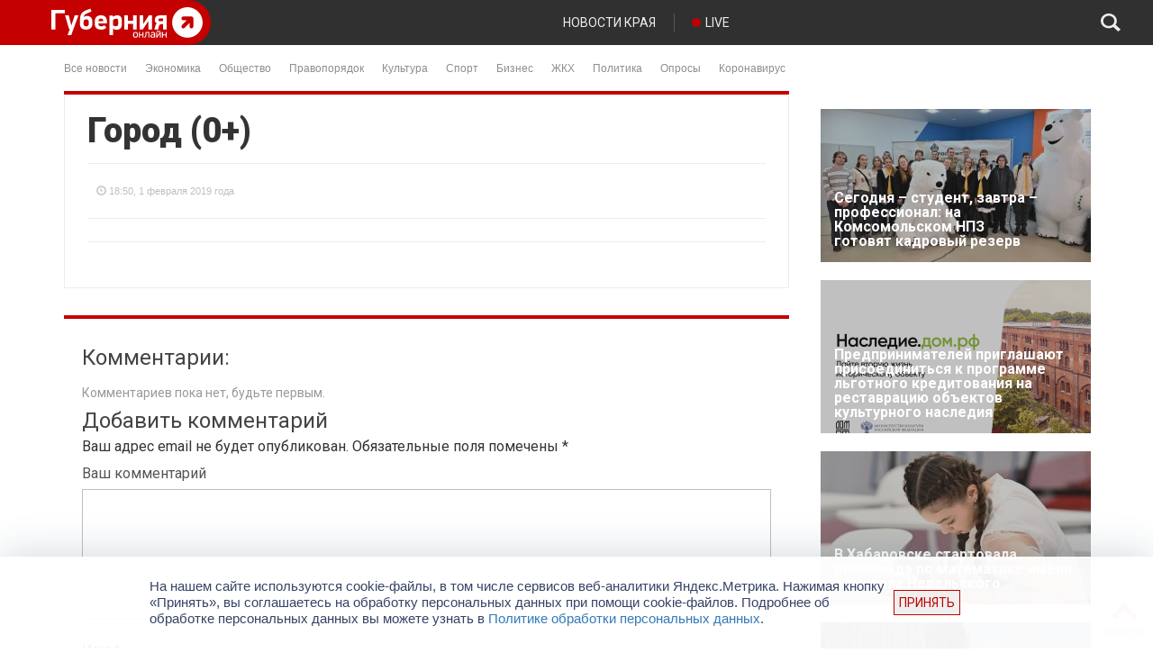

--- FILE ---
content_type: text/html; charset=utf-8
request_url: https://www.google.com/recaptcha/api2/anchor?ar=1&k=6LdmeNggAAAAAEchEYVSNqqKFxb_rA7I37u3sIIw&co=aHR0cHM6Ly9ndWJlcm5pYS5jb206NDQz&hl=en&v=N67nZn4AqZkNcbeMu4prBgzg&size=normal&anchor-ms=20000&execute-ms=30000&cb=eqmc2nafbesu
body_size: 49363
content:
<!DOCTYPE HTML><html dir="ltr" lang="en"><head><meta http-equiv="Content-Type" content="text/html; charset=UTF-8">
<meta http-equiv="X-UA-Compatible" content="IE=edge">
<title>reCAPTCHA</title>
<style type="text/css">
/* cyrillic-ext */
@font-face {
  font-family: 'Roboto';
  font-style: normal;
  font-weight: 400;
  font-stretch: 100%;
  src: url(//fonts.gstatic.com/s/roboto/v48/KFO7CnqEu92Fr1ME7kSn66aGLdTylUAMa3GUBHMdazTgWw.woff2) format('woff2');
  unicode-range: U+0460-052F, U+1C80-1C8A, U+20B4, U+2DE0-2DFF, U+A640-A69F, U+FE2E-FE2F;
}
/* cyrillic */
@font-face {
  font-family: 'Roboto';
  font-style: normal;
  font-weight: 400;
  font-stretch: 100%;
  src: url(//fonts.gstatic.com/s/roboto/v48/KFO7CnqEu92Fr1ME7kSn66aGLdTylUAMa3iUBHMdazTgWw.woff2) format('woff2');
  unicode-range: U+0301, U+0400-045F, U+0490-0491, U+04B0-04B1, U+2116;
}
/* greek-ext */
@font-face {
  font-family: 'Roboto';
  font-style: normal;
  font-weight: 400;
  font-stretch: 100%;
  src: url(//fonts.gstatic.com/s/roboto/v48/KFO7CnqEu92Fr1ME7kSn66aGLdTylUAMa3CUBHMdazTgWw.woff2) format('woff2');
  unicode-range: U+1F00-1FFF;
}
/* greek */
@font-face {
  font-family: 'Roboto';
  font-style: normal;
  font-weight: 400;
  font-stretch: 100%;
  src: url(//fonts.gstatic.com/s/roboto/v48/KFO7CnqEu92Fr1ME7kSn66aGLdTylUAMa3-UBHMdazTgWw.woff2) format('woff2');
  unicode-range: U+0370-0377, U+037A-037F, U+0384-038A, U+038C, U+038E-03A1, U+03A3-03FF;
}
/* math */
@font-face {
  font-family: 'Roboto';
  font-style: normal;
  font-weight: 400;
  font-stretch: 100%;
  src: url(//fonts.gstatic.com/s/roboto/v48/KFO7CnqEu92Fr1ME7kSn66aGLdTylUAMawCUBHMdazTgWw.woff2) format('woff2');
  unicode-range: U+0302-0303, U+0305, U+0307-0308, U+0310, U+0312, U+0315, U+031A, U+0326-0327, U+032C, U+032F-0330, U+0332-0333, U+0338, U+033A, U+0346, U+034D, U+0391-03A1, U+03A3-03A9, U+03B1-03C9, U+03D1, U+03D5-03D6, U+03F0-03F1, U+03F4-03F5, U+2016-2017, U+2034-2038, U+203C, U+2040, U+2043, U+2047, U+2050, U+2057, U+205F, U+2070-2071, U+2074-208E, U+2090-209C, U+20D0-20DC, U+20E1, U+20E5-20EF, U+2100-2112, U+2114-2115, U+2117-2121, U+2123-214F, U+2190, U+2192, U+2194-21AE, U+21B0-21E5, U+21F1-21F2, U+21F4-2211, U+2213-2214, U+2216-22FF, U+2308-230B, U+2310, U+2319, U+231C-2321, U+2336-237A, U+237C, U+2395, U+239B-23B7, U+23D0, U+23DC-23E1, U+2474-2475, U+25AF, U+25B3, U+25B7, U+25BD, U+25C1, U+25CA, U+25CC, U+25FB, U+266D-266F, U+27C0-27FF, U+2900-2AFF, U+2B0E-2B11, U+2B30-2B4C, U+2BFE, U+3030, U+FF5B, U+FF5D, U+1D400-1D7FF, U+1EE00-1EEFF;
}
/* symbols */
@font-face {
  font-family: 'Roboto';
  font-style: normal;
  font-weight: 400;
  font-stretch: 100%;
  src: url(//fonts.gstatic.com/s/roboto/v48/KFO7CnqEu92Fr1ME7kSn66aGLdTylUAMaxKUBHMdazTgWw.woff2) format('woff2');
  unicode-range: U+0001-000C, U+000E-001F, U+007F-009F, U+20DD-20E0, U+20E2-20E4, U+2150-218F, U+2190, U+2192, U+2194-2199, U+21AF, U+21E6-21F0, U+21F3, U+2218-2219, U+2299, U+22C4-22C6, U+2300-243F, U+2440-244A, U+2460-24FF, U+25A0-27BF, U+2800-28FF, U+2921-2922, U+2981, U+29BF, U+29EB, U+2B00-2BFF, U+4DC0-4DFF, U+FFF9-FFFB, U+10140-1018E, U+10190-1019C, U+101A0, U+101D0-101FD, U+102E0-102FB, U+10E60-10E7E, U+1D2C0-1D2D3, U+1D2E0-1D37F, U+1F000-1F0FF, U+1F100-1F1AD, U+1F1E6-1F1FF, U+1F30D-1F30F, U+1F315, U+1F31C, U+1F31E, U+1F320-1F32C, U+1F336, U+1F378, U+1F37D, U+1F382, U+1F393-1F39F, U+1F3A7-1F3A8, U+1F3AC-1F3AF, U+1F3C2, U+1F3C4-1F3C6, U+1F3CA-1F3CE, U+1F3D4-1F3E0, U+1F3ED, U+1F3F1-1F3F3, U+1F3F5-1F3F7, U+1F408, U+1F415, U+1F41F, U+1F426, U+1F43F, U+1F441-1F442, U+1F444, U+1F446-1F449, U+1F44C-1F44E, U+1F453, U+1F46A, U+1F47D, U+1F4A3, U+1F4B0, U+1F4B3, U+1F4B9, U+1F4BB, U+1F4BF, U+1F4C8-1F4CB, U+1F4D6, U+1F4DA, U+1F4DF, U+1F4E3-1F4E6, U+1F4EA-1F4ED, U+1F4F7, U+1F4F9-1F4FB, U+1F4FD-1F4FE, U+1F503, U+1F507-1F50B, U+1F50D, U+1F512-1F513, U+1F53E-1F54A, U+1F54F-1F5FA, U+1F610, U+1F650-1F67F, U+1F687, U+1F68D, U+1F691, U+1F694, U+1F698, U+1F6AD, U+1F6B2, U+1F6B9-1F6BA, U+1F6BC, U+1F6C6-1F6CF, U+1F6D3-1F6D7, U+1F6E0-1F6EA, U+1F6F0-1F6F3, U+1F6F7-1F6FC, U+1F700-1F7FF, U+1F800-1F80B, U+1F810-1F847, U+1F850-1F859, U+1F860-1F887, U+1F890-1F8AD, U+1F8B0-1F8BB, U+1F8C0-1F8C1, U+1F900-1F90B, U+1F93B, U+1F946, U+1F984, U+1F996, U+1F9E9, U+1FA00-1FA6F, U+1FA70-1FA7C, U+1FA80-1FA89, U+1FA8F-1FAC6, U+1FACE-1FADC, U+1FADF-1FAE9, U+1FAF0-1FAF8, U+1FB00-1FBFF;
}
/* vietnamese */
@font-face {
  font-family: 'Roboto';
  font-style: normal;
  font-weight: 400;
  font-stretch: 100%;
  src: url(//fonts.gstatic.com/s/roboto/v48/KFO7CnqEu92Fr1ME7kSn66aGLdTylUAMa3OUBHMdazTgWw.woff2) format('woff2');
  unicode-range: U+0102-0103, U+0110-0111, U+0128-0129, U+0168-0169, U+01A0-01A1, U+01AF-01B0, U+0300-0301, U+0303-0304, U+0308-0309, U+0323, U+0329, U+1EA0-1EF9, U+20AB;
}
/* latin-ext */
@font-face {
  font-family: 'Roboto';
  font-style: normal;
  font-weight: 400;
  font-stretch: 100%;
  src: url(//fonts.gstatic.com/s/roboto/v48/KFO7CnqEu92Fr1ME7kSn66aGLdTylUAMa3KUBHMdazTgWw.woff2) format('woff2');
  unicode-range: U+0100-02BA, U+02BD-02C5, U+02C7-02CC, U+02CE-02D7, U+02DD-02FF, U+0304, U+0308, U+0329, U+1D00-1DBF, U+1E00-1E9F, U+1EF2-1EFF, U+2020, U+20A0-20AB, U+20AD-20C0, U+2113, U+2C60-2C7F, U+A720-A7FF;
}
/* latin */
@font-face {
  font-family: 'Roboto';
  font-style: normal;
  font-weight: 400;
  font-stretch: 100%;
  src: url(//fonts.gstatic.com/s/roboto/v48/KFO7CnqEu92Fr1ME7kSn66aGLdTylUAMa3yUBHMdazQ.woff2) format('woff2');
  unicode-range: U+0000-00FF, U+0131, U+0152-0153, U+02BB-02BC, U+02C6, U+02DA, U+02DC, U+0304, U+0308, U+0329, U+2000-206F, U+20AC, U+2122, U+2191, U+2193, U+2212, U+2215, U+FEFF, U+FFFD;
}
/* cyrillic-ext */
@font-face {
  font-family: 'Roboto';
  font-style: normal;
  font-weight: 500;
  font-stretch: 100%;
  src: url(//fonts.gstatic.com/s/roboto/v48/KFO7CnqEu92Fr1ME7kSn66aGLdTylUAMa3GUBHMdazTgWw.woff2) format('woff2');
  unicode-range: U+0460-052F, U+1C80-1C8A, U+20B4, U+2DE0-2DFF, U+A640-A69F, U+FE2E-FE2F;
}
/* cyrillic */
@font-face {
  font-family: 'Roboto';
  font-style: normal;
  font-weight: 500;
  font-stretch: 100%;
  src: url(//fonts.gstatic.com/s/roboto/v48/KFO7CnqEu92Fr1ME7kSn66aGLdTylUAMa3iUBHMdazTgWw.woff2) format('woff2');
  unicode-range: U+0301, U+0400-045F, U+0490-0491, U+04B0-04B1, U+2116;
}
/* greek-ext */
@font-face {
  font-family: 'Roboto';
  font-style: normal;
  font-weight: 500;
  font-stretch: 100%;
  src: url(//fonts.gstatic.com/s/roboto/v48/KFO7CnqEu92Fr1ME7kSn66aGLdTylUAMa3CUBHMdazTgWw.woff2) format('woff2');
  unicode-range: U+1F00-1FFF;
}
/* greek */
@font-face {
  font-family: 'Roboto';
  font-style: normal;
  font-weight: 500;
  font-stretch: 100%;
  src: url(//fonts.gstatic.com/s/roboto/v48/KFO7CnqEu92Fr1ME7kSn66aGLdTylUAMa3-UBHMdazTgWw.woff2) format('woff2');
  unicode-range: U+0370-0377, U+037A-037F, U+0384-038A, U+038C, U+038E-03A1, U+03A3-03FF;
}
/* math */
@font-face {
  font-family: 'Roboto';
  font-style: normal;
  font-weight: 500;
  font-stretch: 100%;
  src: url(//fonts.gstatic.com/s/roboto/v48/KFO7CnqEu92Fr1ME7kSn66aGLdTylUAMawCUBHMdazTgWw.woff2) format('woff2');
  unicode-range: U+0302-0303, U+0305, U+0307-0308, U+0310, U+0312, U+0315, U+031A, U+0326-0327, U+032C, U+032F-0330, U+0332-0333, U+0338, U+033A, U+0346, U+034D, U+0391-03A1, U+03A3-03A9, U+03B1-03C9, U+03D1, U+03D5-03D6, U+03F0-03F1, U+03F4-03F5, U+2016-2017, U+2034-2038, U+203C, U+2040, U+2043, U+2047, U+2050, U+2057, U+205F, U+2070-2071, U+2074-208E, U+2090-209C, U+20D0-20DC, U+20E1, U+20E5-20EF, U+2100-2112, U+2114-2115, U+2117-2121, U+2123-214F, U+2190, U+2192, U+2194-21AE, U+21B0-21E5, U+21F1-21F2, U+21F4-2211, U+2213-2214, U+2216-22FF, U+2308-230B, U+2310, U+2319, U+231C-2321, U+2336-237A, U+237C, U+2395, U+239B-23B7, U+23D0, U+23DC-23E1, U+2474-2475, U+25AF, U+25B3, U+25B7, U+25BD, U+25C1, U+25CA, U+25CC, U+25FB, U+266D-266F, U+27C0-27FF, U+2900-2AFF, U+2B0E-2B11, U+2B30-2B4C, U+2BFE, U+3030, U+FF5B, U+FF5D, U+1D400-1D7FF, U+1EE00-1EEFF;
}
/* symbols */
@font-face {
  font-family: 'Roboto';
  font-style: normal;
  font-weight: 500;
  font-stretch: 100%;
  src: url(//fonts.gstatic.com/s/roboto/v48/KFO7CnqEu92Fr1ME7kSn66aGLdTylUAMaxKUBHMdazTgWw.woff2) format('woff2');
  unicode-range: U+0001-000C, U+000E-001F, U+007F-009F, U+20DD-20E0, U+20E2-20E4, U+2150-218F, U+2190, U+2192, U+2194-2199, U+21AF, U+21E6-21F0, U+21F3, U+2218-2219, U+2299, U+22C4-22C6, U+2300-243F, U+2440-244A, U+2460-24FF, U+25A0-27BF, U+2800-28FF, U+2921-2922, U+2981, U+29BF, U+29EB, U+2B00-2BFF, U+4DC0-4DFF, U+FFF9-FFFB, U+10140-1018E, U+10190-1019C, U+101A0, U+101D0-101FD, U+102E0-102FB, U+10E60-10E7E, U+1D2C0-1D2D3, U+1D2E0-1D37F, U+1F000-1F0FF, U+1F100-1F1AD, U+1F1E6-1F1FF, U+1F30D-1F30F, U+1F315, U+1F31C, U+1F31E, U+1F320-1F32C, U+1F336, U+1F378, U+1F37D, U+1F382, U+1F393-1F39F, U+1F3A7-1F3A8, U+1F3AC-1F3AF, U+1F3C2, U+1F3C4-1F3C6, U+1F3CA-1F3CE, U+1F3D4-1F3E0, U+1F3ED, U+1F3F1-1F3F3, U+1F3F5-1F3F7, U+1F408, U+1F415, U+1F41F, U+1F426, U+1F43F, U+1F441-1F442, U+1F444, U+1F446-1F449, U+1F44C-1F44E, U+1F453, U+1F46A, U+1F47D, U+1F4A3, U+1F4B0, U+1F4B3, U+1F4B9, U+1F4BB, U+1F4BF, U+1F4C8-1F4CB, U+1F4D6, U+1F4DA, U+1F4DF, U+1F4E3-1F4E6, U+1F4EA-1F4ED, U+1F4F7, U+1F4F9-1F4FB, U+1F4FD-1F4FE, U+1F503, U+1F507-1F50B, U+1F50D, U+1F512-1F513, U+1F53E-1F54A, U+1F54F-1F5FA, U+1F610, U+1F650-1F67F, U+1F687, U+1F68D, U+1F691, U+1F694, U+1F698, U+1F6AD, U+1F6B2, U+1F6B9-1F6BA, U+1F6BC, U+1F6C6-1F6CF, U+1F6D3-1F6D7, U+1F6E0-1F6EA, U+1F6F0-1F6F3, U+1F6F7-1F6FC, U+1F700-1F7FF, U+1F800-1F80B, U+1F810-1F847, U+1F850-1F859, U+1F860-1F887, U+1F890-1F8AD, U+1F8B0-1F8BB, U+1F8C0-1F8C1, U+1F900-1F90B, U+1F93B, U+1F946, U+1F984, U+1F996, U+1F9E9, U+1FA00-1FA6F, U+1FA70-1FA7C, U+1FA80-1FA89, U+1FA8F-1FAC6, U+1FACE-1FADC, U+1FADF-1FAE9, U+1FAF0-1FAF8, U+1FB00-1FBFF;
}
/* vietnamese */
@font-face {
  font-family: 'Roboto';
  font-style: normal;
  font-weight: 500;
  font-stretch: 100%;
  src: url(//fonts.gstatic.com/s/roboto/v48/KFO7CnqEu92Fr1ME7kSn66aGLdTylUAMa3OUBHMdazTgWw.woff2) format('woff2');
  unicode-range: U+0102-0103, U+0110-0111, U+0128-0129, U+0168-0169, U+01A0-01A1, U+01AF-01B0, U+0300-0301, U+0303-0304, U+0308-0309, U+0323, U+0329, U+1EA0-1EF9, U+20AB;
}
/* latin-ext */
@font-face {
  font-family: 'Roboto';
  font-style: normal;
  font-weight: 500;
  font-stretch: 100%;
  src: url(//fonts.gstatic.com/s/roboto/v48/KFO7CnqEu92Fr1ME7kSn66aGLdTylUAMa3KUBHMdazTgWw.woff2) format('woff2');
  unicode-range: U+0100-02BA, U+02BD-02C5, U+02C7-02CC, U+02CE-02D7, U+02DD-02FF, U+0304, U+0308, U+0329, U+1D00-1DBF, U+1E00-1E9F, U+1EF2-1EFF, U+2020, U+20A0-20AB, U+20AD-20C0, U+2113, U+2C60-2C7F, U+A720-A7FF;
}
/* latin */
@font-face {
  font-family: 'Roboto';
  font-style: normal;
  font-weight: 500;
  font-stretch: 100%;
  src: url(//fonts.gstatic.com/s/roboto/v48/KFO7CnqEu92Fr1ME7kSn66aGLdTylUAMa3yUBHMdazQ.woff2) format('woff2');
  unicode-range: U+0000-00FF, U+0131, U+0152-0153, U+02BB-02BC, U+02C6, U+02DA, U+02DC, U+0304, U+0308, U+0329, U+2000-206F, U+20AC, U+2122, U+2191, U+2193, U+2212, U+2215, U+FEFF, U+FFFD;
}
/* cyrillic-ext */
@font-face {
  font-family: 'Roboto';
  font-style: normal;
  font-weight: 900;
  font-stretch: 100%;
  src: url(//fonts.gstatic.com/s/roboto/v48/KFO7CnqEu92Fr1ME7kSn66aGLdTylUAMa3GUBHMdazTgWw.woff2) format('woff2');
  unicode-range: U+0460-052F, U+1C80-1C8A, U+20B4, U+2DE0-2DFF, U+A640-A69F, U+FE2E-FE2F;
}
/* cyrillic */
@font-face {
  font-family: 'Roboto';
  font-style: normal;
  font-weight: 900;
  font-stretch: 100%;
  src: url(//fonts.gstatic.com/s/roboto/v48/KFO7CnqEu92Fr1ME7kSn66aGLdTylUAMa3iUBHMdazTgWw.woff2) format('woff2');
  unicode-range: U+0301, U+0400-045F, U+0490-0491, U+04B0-04B1, U+2116;
}
/* greek-ext */
@font-face {
  font-family: 'Roboto';
  font-style: normal;
  font-weight: 900;
  font-stretch: 100%;
  src: url(//fonts.gstatic.com/s/roboto/v48/KFO7CnqEu92Fr1ME7kSn66aGLdTylUAMa3CUBHMdazTgWw.woff2) format('woff2');
  unicode-range: U+1F00-1FFF;
}
/* greek */
@font-face {
  font-family: 'Roboto';
  font-style: normal;
  font-weight: 900;
  font-stretch: 100%;
  src: url(//fonts.gstatic.com/s/roboto/v48/KFO7CnqEu92Fr1ME7kSn66aGLdTylUAMa3-UBHMdazTgWw.woff2) format('woff2');
  unicode-range: U+0370-0377, U+037A-037F, U+0384-038A, U+038C, U+038E-03A1, U+03A3-03FF;
}
/* math */
@font-face {
  font-family: 'Roboto';
  font-style: normal;
  font-weight: 900;
  font-stretch: 100%;
  src: url(//fonts.gstatic.com/s/roboto/v48/KFO7CnqEu92Fr1ME7kSn66aGLdTylUAMawCUBHMdazTgWw.woff2) format('woff2');
  unicode-range: U+0302-0303, U+0305, U+0307-0308, U+0310, U+0312, U+0315, U+031A, U+0326-0327, U+032C, U+032F-0330, U+0332-0333, U+0338, U+033A, U+0346, U+034D, U+0391-03A1, U+03A3-03A9, U+03B1-03C9, U+03D1, U+03D5-03D6, U+03F0-03F1, U+03F4-03F5, U+2016-2017, U+2034-2038, U+203C, U+2040, U+2043, U+2047, U+2050, U+2057, U+205F, U+2070-2071, U+2074-208E, U+2090-209C, U+20D0-20DC, U+20E1, U+20E5-20EF, U+2100-2112, U+2114-2115, U+2117-2121, U+2123-214F, U+2190, U+2192, U+2194-21AE, U+21B0-21E5, U+21F1-21F2, U+21F4-2211, U+2213-2214, U+2216-22FF, U+2308-230B, U+2310, U+2319, U+231C-2321, U+2336-237A, U+237C, U+2395, U+239B-23B7, U+23D0, U+23DC-23E1, U+2474-2475, U+25AF, U+25B3, U+25B7, U+25BD, U+25C1, U+25CA, U+25CC, U+25FB, U+266D-266F, U+27C0-27FF, U+2900-2AFF, U+2B0E-2B11, U+2B30-2B4C, U+2BFE, U+3030, U+FF5B, U+FF5D, U+1D400-1D7FF, U+1EE00-1EEFF;
}
/* symbols */
@font-face {
  font-family: 'Roboto';
  font-style: normal;
  font-weight: 900;
  font-stretch: 100%;
  src: url(//fonts.gstatic.com/s/roboto/v48/KFO7CnqEu92Fr1ME7kSn66aGLdTylUAMaxKUBHMdazTgWw.woff2) format('woff2');
  unicode-range: U+0001-000C, U+000E-001F, U+007F-009F, U+20DD-20E0, U+20E2-20E4, U+2150-218F, U+2190, U+2192, U+2194-2199, U+21AF, U+21E6-21F0, U+21F3, U+2218-2219, U+2299, U+22C4-22C6, U+2300-243F, U+2440-244A, U+2460-24FF, U+25A0-27BF, U+2800-28FF, U+2921-2922, U+2981, U+29BF, U+29EB, U+2B00-2BFF, U+4DC0-4DFF, U+FFF9-FFFB, U+10140-1018E, U+10190-1019C, U+101A0, U+101D0-101FD, U+102E0-102FB, U+10E60-10E7E, U+1D2C0-1D2D3, U+1D2E0-1D37F, U+1F000-1F0FF, U+1F100-1F1AD, U+1F1E6-1F1FF, U+1F30D-1F30F, U+1F315, U+1F31C, U+1F31E, U+1F320-1F32C, U+1F336, U+1F378, U+1F37D, U+1F382, U+1F393-1F39F, U+1F3A7-1F3A8, U+1F3AC-1F3AF, U+1F3C2, U+1F3C4-1F3C6, U+1F3CA-1F3CE, U+1F3D4-1F3E0, U+1F3ED, U+1F3F1-1F3F3, U+1F3F5-1F3F7, U+1F408, U+1F415, U+1F41F, U+1F426, U+1F43F, U+1F441-1F442, U+1F444, U+1F446-1F449, U+1F44C-1F44E, U+1F453, U+1F46A, U+1F47D, U+1F4A3, U+1F4B0, U+1F4B3, U+1F4B9, U+1F4BB, U+1F4BF, U+1F4C8-1F4CB, U+1F4D6, U+1F4DA, U+1F4DF, U+1F4E3-1F4E6, U+1F4EA-1F4ED, U+1F4F7, U+1F4F9-1F4FB, U+1F4FD-1F4FE, U+1F503, U+1F507-1F50B, U+1F50D, U+1F512-1F513, U+1F53E-1F54A, U+1F54F-1F5FA, U+1F610, U+1F650-1F67F, U+1F687, U+1F68D, U+1F691, U+1F694, U+1F698, U+1F6AD, U+1F6B2, U+1F6B9-1F6BA, U+1F6BC, U+1F6C6-1F6CF, U+1F6D3-1F6D7, U+1F6E0-1F6EA, U+1F6F0-1F6F3, U+1F6F7-1F6FC, U+1F700-1F7FF, U+1F800-1F80B, U+1F810-1F847, U+1F850-1F859, U+1F860-1F887, U+1F890-1F8AD, U+1F8B0-1F8BB, U+1F8C0-1F8C1, U+1F900-1F90B, U+1F93B, U+1F946, U+1F984, U+1F996, U+1F9E9, U+1FA00-1FA6F, U+1FA70-1FA7C, U+1FA80-1FA89, U+1FA8F-1FAC6, U+1FACE-1FADC, U+1FADF-1FAE9, U+1FAF0-1FAF8, U+1FB00-1FBFF;
}
/* vietnamese */
@font-face {
  font-family: 'Roboto';
  font-style: normal;
  font-weight: 900;
  font-stretch: 100%;
  src: url(//fonts.gstatic.com/s/roboto/v48/KFO7CnqEu92Fr1ME7kSn66aGLdTylUAMa3OUBHMdazTgWw.woff2) format('woff2');
  unicode-range: U+0102-0103, U+0110-0111, U+0128-0129, U+0168-0169, U+01A0-01A1, U+01AF-01B0, U+0300-0301, U+0303-0304, U+0308-0309, U+0323, U+0329, U+1EA0-1EF9, U+20AB;
}
/* latin-ext */
@font-face {
  font-family: 'Roboto';
  font-style: normal;
  font-weight: 900;
  font-stretch: 100%;
  src: url(//fonts.gstatic.com/s/roboto/v48/KFO7CnqEu92Fr1ME7kSn66aGLdTylUAMa3KUBHMdazTgWw.woff2) format('woff2');
  unicode-range: U+0100-02BA, U+02BD-02C5, U+02C7-02CC, U+02CE-02D7, U+02DD-02FF, U+0304, U+0308, U+0329, U+1D00-1DBF, U+1E00-1E9F, U+1EF2-1EFF, U+2020, U+20A0-20AB, U+20AD-20C0, U+2113, U+2C60-2C7F, U+A720-A7FF;
}
/* latin */
@font-face {
  font-family: 'Roboto';
  font-style: normal;
  font-weight: 900;
  font-stretch: 100%;
  src: url(//fonts.gstatic.com/s/roboto/v48/KFO7CnqEu92Fr1ME7kSn66aGLdTylUAMa3yUBHMdazQ.woff2) format('woff2');
  unicode-range: U+0000-00FF, U+0131, U+0152-0153, U+02BB-02BC, U+02C6, U+02DA, U+02DC, U+0304, U+0308, U+0329, U+2000-206F, U+20AC, U+2122, U+2191, U+2193, U+2212, U+2215, U+FEFF, U+FFFD;
}

</style>
<link rel="stylesheet" type="text/css" href="https://www.gstatic.com/recaptcha/releases/N67nZn4AqZkNcbeMu4prBgzg/styles__ltr.css">
<script nonce="jm73-nuUj2MJ1PHKAxzDhg" type="text/javascript">window['__recaptcha_api'] = 'https://www.google.com/recaptcha/api2/';</script>
<script type="text/javascript" src="https://www.gstatic.com/recaptcha/releases/N67nZn4AqZkNcbeMu4prBgzg/recaptcha__en.js" nonce="jm73-nuUj2MJ1PHKAxzDhg">
      
    </script></head>
<body><div id="rc-anchor-alert" class="rc-anchor-alert"></div>
<input type="hidden" id="recaptcha-token" value="[base64]">
<script type="text/javascript" nonce="jm73-nuUj2MJ1PHKAxzDhg">
      recaptcha.anchor.Main.init("[\x22ainput\x22,[\x22bgdata\x22,\x22\x22,\[base64]/[base64]/[base64]/bmV3IHJbeF0oY1swXSk6RT09Mj9uZXcgclt4XShjWzBdLGNbMV0pOkU9PTM/bmV3IHJbeF0oY1swXSxjWzFdLGNbMl0pOkU9PTQ/[base64]/[base64]/[base64]/[base64]/[base64]/[base64]/[base64]/[base64]\x22,\[base64]\x22,\x22w5bCtkLCp8OjJsOCHsOwYi7CqsKddMKJM1xswrNOw4TDjk3DncO+w4RQwrIET216w4PDjsOow6/DqcO3woHDnsK9w4Ylwoh0FcKQQMODw4nCrMK3w4DDvsKUwocpw4TDnSdtXXElZMOSw6c5w6vCmGzDtjTDtcOCwp7DmRTCusOJwr9Gw5rDkGLDuiMbw5hTAMKrS8KxYUfDpsKawqccB8KxTxkLVsKFwppTw5XCiVTDkMOyw60qJ0A9w4kbYXJGw59/YsOyH23Dn8KjUlbCgMKaGsKbIBXCmQHCtcO1w4HCt8KKAxlPw5BRwq1RPVVkAcOeHsKHwpfChcO0EXvDjMODwo8pwp85w69LwoPCucK+WsOIw4rDoUXDn2fCsMKwO8KuAxwLw6DDh8KvwpbChRpew7nCqMKSw7opG8OXC8OrLMO9URF4Q8O/[base64]/ccKWwp3CpMORNxIOU8Obw7jDvn44QsKhw6/[base64]/Dvggnw4bCvFxXw6VsMFbCpxvCpXTCucONQcOSFcOKZsO6dRRQOm07woh9DsKTw57CjmIgw7YCw5LDlMKyTsKFw5Z0w5vDgx3CkwYDBzPDtVXCpQg/[base64]/ClRUew6pfwoHChMOALFI9w7lue8K/wqzCncKGw7vCqMOlw6nDncOXKsOtwqkWwqfCtkTDjsKBc8OYesO1Tg7Du0tRw7UfXsOcwqHDhFtDwqsiQsKgAT/DucO1w452w7fDm0Usw5/Cl2JWw4HDqRYlwqkjw4xIHUfDl8OKMcOpw6MAwojCv8KOw5LCvGXDu8KlZsK5w6bDoMKJWMOlw7TDqVDDqcO+H2/DlEg2K8OWwrDCm8KNFQl1w75IwoIXGz4yWsOnwobDisK5wp7CikjCgcKGw5xlAzbCn8Kpf8KYwq7CnB49wpjClsOIwocjLMO4wodWQcK5FwzCi8OFGyPDr0DCpBzCggHDhsOpw5Yxwp/DgnpVOiJ1w6HDhGLCoSl7OxkUEsOgesKQQ0zCnsOfImE/bDzDmBzDi8O4w4AdwqnDpcKNwoMzwqocw4zCqS7DiMOTU1DCiHTCtWkSwpXDvsKdw6BLRcKPw6XCq3o6w5/ClsKGwoU5wpnConZPMcO7HRDDocK5DMOjw5QAw6gYMlfCuMKMCSzCrTBMwosGasOfwpHDixXCu8Kbw4t/w5XDiTYMwoE5w7PDsTvDkV/DhsKqw6vDuRHCrsKmwrHCmcO1wrZKw4TDgjVjaVRGwotAUsKhYsKfM8Otwo9weyHCiVbDmSrDscKrBE/DscKKw7jDuQE8w7vCvsK0Lh3CrE5+a8K2SirDsHE+M3pCesOKAV4nbxbDklXDjRTDncKNw4fCqsOLasKealfDhcKOOUMJN8OEw7QzHUbDsWoTUcKlw7HCkMK/OMO4wqPDsWXDnMOtwrtOwrfDnnfDlsOzw6ofw6ghw5nCmMKrI8KOwpdOw63DvA3DtjJjwpfDuDnCiXTDq8O1JsKvM8O0CH87wpxMwoEKwqnDsQ5yWgk/wr5sK8KqAmsFwrzDp3sDHRLCg8OubcOswqRBw6zCp8OkdsOZw4XDhcKqeRPDt8KobsOMw5fDnGlAwrk2w4/[base64]/CjMK1wpMXA8Ovw4TCm24DQsK2GVHCkMO7W8O4w6oEw5JTw7lew6goHcOzbQ8Zwo1qw6vCicOvYV8Jw6nCv0IZBMKSw7vChsOxw6E+d0HCvMKsT8OYFRXDmArDvmPCj8KwOBjDpDjCjGPDtMKkworCuX45J1wFWSkuUcK/[base64]/CuFLCssOQwqzDh8K6c8OFwq1XFUsLAE3CmGXDp1hFw4vCucOHU1xlT8OUwqrDpVvCsisxw67Dn1MgUsKzLArCmGnCtcOBHMO6NB/[base64]/DncK5wpFoT0FnwpDDoAjCvidJw5jDlAPDvD9fw4TDsxDCg2cUw4LCojHDhsO5EsO3HMKWwpLDsxXClMOOPsOYemlQwr7Dk1XCq8KWwpjDoMKGS8ODwofDjVFkMcOAw5/[base64]/DjE1RwqV3w4AoNsOfWELDucKIRcKAwpN0csOyw53CnsO1f2DCosOawpYKwqbDvsOhVj85O8K5wovDoMOgwrc5LV9eGjFdwpjCtsKrw7rCrcK2fMOHA8OJwrTDh8OXVkgFwpBcw7lyf2tJwr/CjGXCkjNiT8Okw4xmDFY2wprCtsKDPkvCqnNOUTJGCsKQWMKKwoLDosK3wrI7IcOnwoLDt8OuwrgYAl0PZ8K3w4BsXcK3KBHCvQPDkVwTKsOJw4HDhAwabmQAw7nDuFsSwp7Dn28vQiYbaMO5ADJHw43CoX7CgMKDX8K9w4HCvWdKw6JLIW5penLCvMO+w79Hwq/Dg8OsJ0xvcsKCNFzCjWnCrMKuYVsNJTbCpcO3PUdqIQghw7FAw7/DsRzCk8OTLMO8TnPDncO/MjfDs8KOOCATwonDolfDisOCwpPDisKWw5dow7zCjcONaCHDslfDiz0HwoAywobClQtPw6vCphTCkANgw7DDjSozacOUwpTCsyzDnTBswpA+w5rClsONw4dbPW1yB8KVL8K/NMO8wpxbw6/[base64]/ChMKpw4PDvBjCs3jDu8KaeMODw6vCiMORBcK6w4bDihFZwptKN8Khw41TwoJ1wprDt8KNdMKUwqJswqkLXyDDn8O2woLDsCoAwpDChcKXO8O+wrMVwoHDtHPDm8Kqw7HCuMKlBEHClz7DmsKkw68Qw7bCocKnwoZWwoI+U2LDjn/CvmHCp8OYJMKnw5ADEzDCtcKawrxXfUnDisKpwrzCgyvCnMOfw6vDicOTbzl/fcK8MiTCrMOvw5cGNsKVw5RAwrAZw7PCv8OCF2HCl8KeSnYYRMOFw5laYFBIS1HCiQ7DmUhXwoMvw6ItBTsaEcOWwpd5FSXCsg/Dtmwdw45Jfj3CsMOsBGzDmcKnLFrDrcO3w5F2JQFKQxd4MEDDn8K3w7jCoGrDr8KKasO3w78iwrtxCsOhwqF5wpDCgcOYHsKsw41SwrhRQcKRPcOkw5AcI8KFPsOQwpdVwrUIVS9TQ0gkfMKFwo3DjiXCpHw/KjvDuMKdwrTDg8OswrfDrcK6ITwvw78UL8OlIlrDqsK0w4dqw6PCt8O0DsOIwq/CtXkdwr3CusOsw6BFGxNywq/DkcKXUT1JU0fDucOKwrfDrRhgMsK1wrrDgsOswqrDr8KiGgfDk0jCqsOEKsOew41OXG8sTBvDhUYiwpPDt2UjasOXwpPDmsOgDwJCwqoiwq/Cpi/DhGFawrMfQcKbDD9dwpPDn3TCqkBbYU3DgApVdcOxKcO3wqbChkUow7xcf8OJw5TDqsKsA8K9w5DDmcK8w7FFw4wSR8K3wpLDlcKDHyJCZMOlTcOJPcOlwrBpW2h/wpg8w5IuYyYbFBPDu0ZpI8KuRlQNUW0gw6BdCsKxw67DhMOZezskwo55OMKMR8O8wqk8NVnCjmZqTMKlQW7DvcOoTcOlwrZ3HcKMw7jDggM+w7A8w714Z8KzGgnCiMOqKsK+wpnDlcOgwr4maU/CgV/DnjEowpYdw7PCo8KaSXvDhMO4N0/DvsOZecKoRn7CvQRlw7FMwrPCpw4fGcOMOyAvwpVcYcKCwpTDlVzCkF/DtC/[base64]/[base64]/[base64]/CrcOIwocsw5bDksKMw5bCsF7ClsOaw6U0LC3Dt8OXfxNlDMKHw7Ykw7k2DzNBwohKw6ZGRBDDpAwfDMONFsO0cMK6woIaw7ctwpTDn21XT3TDggcRw7F1NCZPKMKaw6nDqAovT3/CnGrChsOyPcOyw77DusOwXCR2Jz1nLA7DiljDrgfDvy1Cw4lew6IvwpQGVFsDPcKCIwJYw6keThDCscO0E2DCtcKXU8KpbMKEwpnCm8K0wpYhwpZpw6w8T8O9WsKDw4/DlsKNwrI3D8KJw6JuwpjDm8O2e8K3w6ZHwpcwFy5gNBMxwq/[base64]/CpsKhwoXCjBrCrMKvw7bCrknCpDzDqEslHcK3DUkVQnDDshEHd14Tw6jCosOqUSo3fQTDscOjw5ooXAk8clrCvMKEwp7CtcKMw6DCqVXDj8KUw6PDiAtgwr/CgsOswrHCoMOTWDnDmsOHwqJJw4RgwqrDgsOAwoJtw6ltb1tOJcKyRyfDkXnCtsOTYsK7LMKNw5PCh8O7B8O/[base64]/CpGRwPl/CvgzCul8/KlLCiCrDsg/CnhHDtjM4GAAeD0fDqgEFT0E4w7hQeMOHXkwEQkfDg2ZjwrhNTsOGacK+dWhoZcOmwqDCqyRAT8KPFsO/b8OWw6sbw6xUw7rCoHsDwpVHwpPDuGXCgMOQCljCiVoEw5bCvMOVw4EUw7QqwrR8FMK/[base64]/DsAQhwo7CvkhTw5wowojDq8OSwobCgsKUw4zDl1BBwqbCoAUqMADCpsKBw7EFP0RZJm/CsyHCtDJ/wpQkwpXDn2crwrvClivDpFnCpcK7RCTDg3zDjTkUWDvCrsKmYExqw5/CoWfDvg3Co0o3w5jDksORwpfDtRpCw4Y0ZsOjL8Ozw7/ChsK2WsKmVcOnw5PDs8O7DcOPJcKOK8OCwoDDgsK3w7kTw4nDmyw8wqRCwpEZw7gLwqrDmhrDijzDjcKawpLChTwdw6rCu8KjZ1A6w5bDiT/[base64]/[base64]/DnTDDgMKZZQbCsC86wo0lw5HCjMOKFF/DjcOdw48jw4vDm1bCo2XCr8K/eBUfQ8KRVMKcwpXDqsKOWsOnVDd2AjgwwrfCr3DDnMOmwrfCt8OkYcKlDBLChhdjwpzCsMOPwq/[base64]/DmAPDrTlvw6UNwozClsK6JMORZMKFwqRED0ZOwoXCgcKMw4PCuMODwo8qIRpbXcO6KsOiwrVccAhkw7V5w6DDvsOsw7sYwqXDgiNIwqnCpUI1w4nDiMOJBEjDoMOwwpISw6TDvjHDknHDmcKBw79swpDCiEvDosOzw4kBZ8OOSi3Do8KVw59CAMKcIsO5wrlqw6o/MMOhw5U0w4dbUQnDsWs7wp9ZQTrCiT19GQbCoBzCj3skwo4cw6zDlkxeHMOZV8K5BT/[base64]/[base64]/Ckwt5WMOdwqg7w4F5wqbCvynCnsK8Z1/DvcOJwpQ4w6smIsOawrjCpUZpVsOPw7dBMUrChBkrw6PDmw7Ck8OZB8OVV8KPQsKaw7Y6wqbCusO0eMOLwo/CrcO6U3srwrshwq3DgcOEasO2wqFswqbDmsKXwp4ScHfCqcKgccOaL8O2TENTw6h2dXtlwrTDgsKtwr1mXMKgAcOXKsKwwo7DklzCrBZ2w7TDj8O0w6LDkSTCj2cfw5MNRmLDtDJ/WsKHw7hpw7zDv8K+bwhYJMOGEcKowrrDnMKnwo3CicOdMT7DssOkaMKqwrPDmzzCqMKhAWFIwq8dwrLDgcKAw7grJcKeQnvDqMKXw6HCh1rDgMOMWMKLwoRRKRcOIhhqGzpGw7zDsMKORFk3w6DClhUAwoEzbcKVw6vDncKzwpTCkG4kUBwWTGhZOXp2w5/CgRNRJcOWw68Dw43CuR86c8KJVcK/bsOGw7LCisOjBGkeUFrDqiMhHsOrKUXCnwhAwr7CsMOjasK4w67DoU7CucK0wrIWwqJ+aMK6w7nDkMODw4tSw5fDmMKiwqDDmQLCoTvCtDDDn8Kzw4nDijvDk8Kqw5jCj8KHeV0UwrJmw6cbb8OFNQ/DhsK9cDvDp8K0MH7DhUXDrcKTOcK5O144w43Dq1s1w6xcwp4ewonCsAHDm8KxEsKXw4QQFBE2L8Opb8OyJGbChF9Vw6EwMn1hw5zCjcKHRnTCvmvCs8KWNxPDicOJZ0hZO8OBworDnxxswoXDpcK/w7nDq2E3b8K1egsWLzM9wq1yZUQBB8KJw4FMYG94axTDncKjw4jDmsKuw596IEoCw5fDjyzCnEvCmsOMwr4TS8OzWykAw5saZsOQwp1kHcK9wo4swrjCvlrCusOaTsOFXcOBD8KEfMKSW8OgwpATGEjDo07DoCIEwpw2wr9iAQkfNMObYsOUU8OLK8K/ZMODw7TCr3fCqsO9wpYCXcK7aMKdwq1+IcKVSsKrwrjDnQFLw4JBRGTDrsOVOsKKFMKnwqsEwqPCi8OhLDhDesKWJcOaeMKXcQl6L8OEw5HCghTDusOTwoZzDcKZB0U4TMO7wo/[base64]/GcOIbsKqfQLDpixKIcOuw5bCmsOTF8OUw5Uiw6vDozkfKFsoNsOSFnTCgsOOw4UtAsO4wpsSC0Uzw4LCoMOxwqLDtMKdTsKuw5oKXsK6wrjChjTCqsKOH8K8w50wwqPDois/VzTCoMK3M2RCMcOOJjtsEj7Drh3Dt8O9w7fDqgYwYycRFQDCl8OPbsKOZhITwpsXDMOpw7Z0LMOKCcOowr5sQXxdwqjDhcOMSB/DmcKcw6taw6HDlcKQw4LDkmjDucOHwqxvLsKSXkDCv8OKwp7DiDgkLsKUw79Xwp/[base64]/Dn1lmVVV/FcKVVz91wr3DvVnCgBx/ZcKkWcKVMBDCrE3DqMO5w4zCo8Ogw7h+JV3CiTpJwpplZh4LB8OVOn1vTHnCpDFpa2R0aydEdklVMTbDuTIHQ8Khw45nw6rDvcOTNMOjwr4/wrhmV1bCssOEwpVsOgrCsh5BwpXCv8KnFsKLw5ZxUsOUwrLDmMOgw5XDpxLCosKZw5h/ZjzDgsK1TsOHWcKYZ1ZCGBMRIRbCpMOCw63CgDvDgsKVwpVVR8OLwpNOO8KPcMO3bcO1JHrCvhbDtMKtTjDCmsKtEEBnV8KmCBVESMOWBCDDoMKvw4oew4nDlsKvwpAawokPwqLDjEDDi1vCiMKFH8KsCUzCpcKSDHbCj8K+KcKHw4YRw6JoVVMdw7gMZADCn8KQw7/[base64]/[base64]/CpmIWw5TCvnPDhcK3woY8CcKBw71GbMOKAjLDqi9kwoZSw50/w7DClXDDuMOsIFvDqR/DqyfCgQbCrEBcwrwZeXjDvXnCqnY3JsKAw4fDssKbESXDgkliw5TDiMO8wrF2N2/[base64]/CkMOgDyXDlxtMwqZnTsOfPUrDuC8MQW7ChMKQQQ8Cwqc0w71FwoU3w5ZkfMKgJcOCw6Ahw5cvG8KHL8OCwqsawqLDohBcw59Yw4zDlsOnw7bDlCs4w6zCncK/MsKEw4HCjMO/w5MXSB8IBMOFbMOiAFFQwpJcVcK3wqnDoTclNwjCmcKiw7BGNcKhIU7DpcKLN2NewqpTw6jDkUzClHlmEwjCp8KiLcKYwrUEawZUHRotS8KHwrpOKMOWI8KiVj1bw6nDo8KEwrQAEE/[base64]/Ch07DoMOrUsKSwrwhw7DCrMKGw4bDpgfDhmzDujoYD8KQwowNwqhIw4VxRMOjfMK+wrHDssOxQQrChF/DjMOXw43CqH7Ct8KSwqlzwpByw7ESwr5XX8O/X1zChMOzIWFYK8Kmw7QGPAAQw61zwpzDq2keRcOfwot4woVYMMKSU8KJwpXDgsKjPHzCuzrCjGLDmsKiA8K1wpw7OjXCtxfCusOzw4XCsMOLw6LDrWvDqsOWw57DlsKJwpXDqMO/[base64]/[base64]/CiMKKJcOiw77DlcOzwrfClhDCkX4YwrLCksKSwpllw6M8w7jCpsOhw7w+bMKOCsOaf8K/w6PDoXUpRGAlwrTDvhsWw4HCl8Oiw78/NMO7w7cOw4nCisKbwrB0wowPNwxtIMKmw6lhwpk4HlfDi8OaLBECw6sPUUvClsOewohKesKiwoXDlWk/wqptw6/CqmnDm0lYw6jDqTczBklPAihgRMKuwqUowpl1c8OZwqogwqtXZCXCvsKQw5RLw75fDMKxw63DpSUpwpvDonPDpgkOPmEXw6sSfsKPKcKUw7sNw5sGKMKhw7LCgn/CrirCrMKzw6rCvcO9fCbDuy/CpQR/wq8gw6RLN04LwoLDusKlCFBzcMONw5x/EjkXwrJtMw/CtWB3UsOzwokPwosGL8OqVsOuY1lvwovDgFl2VgEnYcKhw6EjUMOMw7PCgmZ6wpLCrsOVwo4Rw7QxwrnCssKWwqPCkMO/[base64]/DpMO/T8K4w5NRMmYNKcOdw6J6NcKfw6/DkMO/[base64]/DtsO0w4g1worCgUx2wqheBcORwoLDvcKbHz7CpcOqw4lMGcO0P8Ofwq/Dgy7DrigwwoPDvlB8w69XKsKDwr04LMKpYsKeOBRlw4xUWMKSUcKpLsKQesKYfsKoSSlMwpFqwqbCmMOKwoXCj8OaCMOAdMO/VsKiwrrCmhgiHsK2DMKkOcO1wpccw7jCtn/ClSAEwrhfb23CnFtQWlzCtsK3w7kbwqooC8O5RcKEw4/CosKxBU7ClMKsMMKsexMdV8OBYRptRsO1w6kWw6vDjxXDgUPDuABsA2YObcKXwr3DrMK6P2zDtMKwYcOeGcO5wrvDnhUtXwtdwpLDnMOAwo9fw7HDg0/CsCvDuV4Yw7HCvl/DnF7Cq0kCwo86I294woTDnyzCucKpw63DpTbDssOrU8OOOsK1wpAEQUVcw6FVw7BhTTTDnSrCqArCiGzClTbCnMOoD8OCw6l1wojDrlnClsKPw6xRw5LDpsOCAyFTIMO9bMKGwokOw7MzwoccbHvDqB/[base64]/MBw6wqbDg8Kjw47Cg8OJIC7Ck8KgSEHCimjDmRzDnsOWw7HCvA8vwrEjfjh6OsKHA0XDgwMmdS7DrMK/wo3DnMKSJiTClsO3w4c3d8KTw5XDk8Ocw4vCkcKwXMOcwp97w60zwofDjcKYwp/[base64]/[base64]/CqcKBNmdGw5QIYsKuwoUpesKfw5EcAVjCgkTDuwVMwrbDtsO6w4wsw4MtNgTDqMOEw4TDswhowrvCrTnCm8OEfHwYw7MqLcKKw4FMDMOAR8O2XMK8wp3ClMO6wrskJsOTw4V+CkbCpgAlEk3Dkz9TTcKhFsONOA8/wotpwpPDqMKHZcO4w5LDisKXecOvasOQBsK4wrnCimHDox0LZRA+wrfCsMK/NMKnw6/ChMK0IwowRWVnEcOqb1DDssOeK0DCnUYPcMOfwrLDqsO1wrpNXMK6DcOBwq4+w79mODHCpMO3w7PDm8KZWQspw64Cw5/CncKfTMKkAsOrcsOYCsKULksjwrUoU385FDbCn3p4w7TDjy1Uwq1PTCVSSsOnH8KWwpIlHMK+IAAmwpMBa8Oyw58BecO0w79jw6oGIwjDi8OOw71TMcKXw6hfU8OTXyvCvRbChk/CqVnCoiXCr3huasOuW8Oew6E/PRgeFsKXwrbClxJoAMKZwqE3G8OoKMKGwok1woR+w7Ygw5nDgXLCicOFfMKSMsO+NyHDlMKXw6cPHkPDjUNZw4xNw4fDv38Dw4wET1EcSEDChyYKBcKSdsKaw4NcdsOPwqbCtMOHwoJ3HQvCocKSw47Ds8KwWMKiDTdONikOwo0HwqkFw4EmwoLCkR/Cp8OPw4IswqF8EMOTNgvCjTlOwqzCp8O/wpbDkAPCnloFTcK3ZcKaN8OjbsKvDk7ChysAOjIDVmXDlBNXwozClMK0fsK5w7ord8OFLcKXF8K2eG1GGxBAMQjDjnISwr1ww4DCmmBxfcKLw7LDosODNcKnw49nKWQlEsOvwrPCtBTDvDDCqMOOSW9Kwrg5wpx0e8KUVTHCrsO+w5TCkW/Cm3x4w6/[base64]/[base64]/CpX7CjHUHwpE0w5Btw6bDl3fCpMO4P8K6w6wfDcKGaMKkwrA4GMOYw6Zew77DlMK8w4LCmgbCmndMW8O4w6cxAxHClcKWC8OtVcOMTgE+IVfChcOjVD8rR8O5T8OSw6ZpKzjDiiULLn5Ow5hVw6YVccKBU8Oww6fDlHzCjnZnfk/Cuw/DpsOhE8KAXB0bw4IGfjjCr3dgwphvw7TDqMKyPnTCmGfDvMKoZ8K5bcOuw7wXWcKIKcKyKE7DpStAMMOswozCnwIOw4vDocO+QMK1FMKsRGh7w7ldw6d+w5U/fQ9eJhPDoRDCs8K3FTEwwo/[base64]/wqzDjMKywrbDmyNtw6LCucOPOMOow7MBw6gXFcKGw5VtGMKkwp3Co3jCksKPwpXCvhIoMsKzwptWIxTDo8KVEGzDq8OdOHVPbTjDqVjCr2xEw7gZM8KlTMOZw7fCtsKvA3vDm8OHwpTCmcKKw79ww7UAT8OIwp/ClsKSwpvDgXDDp8OYeBl0TXXDrcOiwqV8NjoSwr7CpEVtGcKfw60Mc8KcQkfCnDLCiHrDvnYXDADDrsOpwr98BMO8HADCmMK/FnhgwrvDkMK9woLDp0nDhHJhw6EpesK9PMOEfB8Twp3Cjz3DncO9DlnDsnFvwpTDvMKGwqAlIsOuWWLCmcKSZUzCrUFGcsOMAsKDwqbDt8KBTMKrEMOWUFEpwo/Di8OEw4DDv8OEPXvCvMOGwokvesK/wrzCtcOww556STjDl8KnUQgFXRrDvsOGw5DCicKqQ0Y0RsKRFcOQw4MkwoMETUbDrcO2wogxwpHCkkLDp2PDrMKXccKdZEw/[base64]/Cr8K6PsOEBWXCszjDqsOBwq7Cox7Dm8Kpw5IqBkLCm1JJwr4DOsKnw4Vbw6h/ChHDrsO1CcKswoVrWWgZw5jCpcKUAzDCpcKnw6bDg1DCu8KfFl9Kw692w6hBdcO0wpEGeXHCgUV4w7MPGMOJIE3DoDvClBHDkkEbU8OtLcOJa8K2eMOeW8KCw4YnHihuZATDuMOpOT/Co8KYw7fDhE7Dn8O4w4kjGBvDnDPCnnsnw5IvPsKxHsOWwrtEDHwHfMOkwoFSGsOpez3DiQrDnjsDETcbZcKjwqEkd8KpwrB/wrR2wqfClHhfwrt8ZTfDjsOpcMOwAi3DvB9uWEnDsmbCmcOhUsOfOjkWTXrDusO+w5LCsSHChmciwpjCuD3CsMKYw67CscO6BcOFw4rDhsO6URAePsKyw6TDlWhew5LDmmXDg8K+Bl7DhhdjTm8Qw6fCrEnCksKbw4fDiGxfwqA/[base64]/e8OtwpzCusOnKC7Ck8KDwqvDi3dEw7vCvcKdC8OSWMOqJhLCksKoc8O9eTETw4Y/[base64]/CpURtEw7CowZhwonDksOjw7MnNcKOw7JmwooFwrkXYAbCtcKEwrxcdsKNwrMMQ8KhwrxjwrTDkCJ9PcKHwqfCksOgw7tYwqvDgR/Dn2UcJw8/QmnDjcK+w4Bvd28+wqXDvsK2w63CvmXCqcOgcEo6wrrDvkUoFsKYwqjDpsOJV8OLGsOfwqjDnFVTM3rDiD7Dg8O5wqPChl/CvcKSAhHDg8Kow6gIYS3CjUnDoSDDgAjConJ3w5XDqjl+ahZGQ8KTRkcXSQHDjcK/SX5VWMOrD8K4wocOw4cSdMOBWywywrHCtsOyE0/DkcOJCsOrw4oKwp0eVQtiwqXCuzjDvR1Nw5ZTw7cyL8O9wrdIbjXCsMKFeV4cwoXDsMKbw7/DpcOCwozDjH/DsBPCglHDizrCk8KrB17CoFtvNsKXw58pw67CqULCjsOWM3nDuHLDisOxWMOqa8KuwqvCrncnw445wpcvKMKrwqVVwqzCoGjDh8KyCWvCtxt3aMOQCWPDrwk/RUxEQMKRw6vCo8Opw78vB3HCp8KFSxRLw7UvM1vDsHHCicKiT8K1WMOkUcK9w7LDiVTDtlDCnMKRw6VGw7MkO8Kmw7jDsgDDgHvDs37DjXTDpzPCtUXDg3IPW0LDpihaYDVFF8KNbynDl8O5wonDo8KQwrBNw5t2w5bDiFbCikFQaMKFGjIxUi/Cu8O/TzfDpMONwr/DgDJaPXnCgcKzwrFqV8Kfw5otwo83OMOOQg8DEsOCw65PY0U/wpYQdsKwwpguwrAmL8KpNUnDjsOHw4RCw73CnMOtVcKXwq50FMK9c1bCpCLCiXvDmAV7w5RYRVZbYT/[base64]/[base64]/w4zCtsOnw4vCnj8fw4ElcwBLUQc5HMKQQsKkMMK3WcOzWCEfwqQwwpPCqMKZP8OkeMOVwrNoA8OEwo0Ew5rCssOiwoNMw7k/woPDryIfYQPDisO4ecKTw7/DmMK7N8KeUsKSLGDDhcKDw7bDij0gwozDpcKVCcOBw4sSH8Oow43CnAVAeX0ewq95YzvDhFlAw6/CjsKEwrwywpjCksOkwoTCqsOYMGzCkC3CtjvDicKDwr5RNcKSHMK5woFfESrDlEHCqXQ8wr54B2XCncO/[base64]/Coxg7BcOywrfDnMOww4rDpMOmw6xRJ8KWw4E5wpfDkRZWCV5jJMK1wo/[base64]/ChRjCnEJew6LDoWAbw7hCw4XCnMOnPSrCncOFw4UKwpjCnUkEXRbDiDPDtsK0w7PDv8K7FsKEw6BFMsO5w4HDk8OZRRPDg3PCsmtVwonCgwfCkMKmCBVtOF3CrcODQsKYeCnDgR7CusOcw4AQw6HCrlDDi0JtwrLDq03Chx7DuMOhaMOVwpDDrFE6Nk/[base64]/NnQcVsOVVcKpwo3Do8O/woQTwqnDoiPDjsKuwr8Cw7thw6o8Y2/[base64]/w6pcN8OGwrRrw7hWwpHDuTPCsXHDtsKRwp7CiMKrwrbCgwTCvsKMw67CrcOLM8OjfTckf1R2NULDkncnw6PCukHCrcOJZwMHK8OQDyDCphHCuWbDgsOjGsK/[base64]/ClsOJw7fDpMKJw4tEXgw5PsKTHVwUw53CgMOqPcONLsKNBMOow7bCqXQJG8OMS8OwwoNCw4zDsCDDiSvDq8Kow5bChXVuFsKMERhVIAHCgcOQwpoJw6/CuMKGDHXCizAzOcOuw7h+w7k5wqo5wpXDncKbMgnDnsK7w6nCtmvCq8O6ZcKzwqszw4jDjE/Dq8KNIsKCGU1pGMOBwo/DhFATHMK8X8KSwoJlRsOrPQgUGMOLCsOYw6TDjT9tE0s3w7nDmMKfR3fChMKxw5fDsTHCrHzDjCrCth01wp/CrcOKw5jDtnYTCm9ywr93ZcKuwoUMwrfCpDPDgBHDhktJTQTCs8Khw5DDt8OsVDPDvyLCmnjDoXDCksK1c8O/IcObwrNmD8Kqw59mI8KbwpITNMOBw4BAV2g/XHvCtcK7OQbCkzvDj2LDgx/DkG90LMKVZw8gw4TDpMKqw7x/wrlJMsO3XjPDinrCmsKzwqlIRVjDisO2wrE+M8O+wonDpsKaccOFwpPCmSk2wozDu3Z8LMOswozCmcOaDMKwIsOOw5MPeMKBwoJ8eMOgw6DDsjvCgsKjHVvCvMKERcO/KcOSworDvMONag/[base64]/DmsKGdMOTcUTCo03Cv8OPw7nCkWAfw4bDtMOxwonDkhoNwod2w7cSccK+NcKuwqXDsktVw5I/wpXDizVvwqTDq8KQRQjDhsOPPcOjIAIzG3TDiy1ZwrzDpMOpW8OWwqHDlcOZBh4ew5JDwqQ2LsO7O8KOFTofLcOde1ELw7ULJMO1w4TClnIWb8KAfsOCBcKUw6hAwpk5wo/[base64]/EMOQXMKLw5PCoxrDoMOXw5DDpGNHHzdVw77DksKNJsOtOMK+w7k8wqDCrcOTf8Knwp0HwpXChjIUA2BTw5/DqxYJOsOsw74uwpLDmMK6TBhEBsKABSzDpmbDocOrLsKlARjDo8O/[base64]/Dq8OIw7UoSS8NBmXDvMOrw6LCmR4Zw5V+w6gXRRHCjsOpw7fChcKfwqdiNcKnwqbDnlvDm8K1PxoJwp/Duk44BMK3w4o8w7omacKfOFtOYBI7w65jwoDCuQEGw4vCs8KlFzzCmsKGw6vCp8KCwrHCscKpwrhjwppcw7/DqXJdwpjCn1Icw5nCicKhwqk9w77CjxkTwonClW/CuMKVwo8Kw44dWcOoCBRhwoXCmE3CoXLDt27Dvk3CvcKOLl1TwqoEw5jCtAjCl8Oywog9wpJzEMOEwpDDlsKTwrLCoCV3w5vDq8O8IRMnwpjCvAR6cg5Xw7LCkGo7NWnCmwjCgmjDh8OAwqPDli3DjX/Dk8KGBndIwrfDlcKzwonDkMO3N8KbwocbYQvDvBsVwqjDrgAudMKdZ8K7TA/CmcOVJ8OxfMK+woIGw7jCjF/DqMKrdsKmJ8OHwoIkMsOAw5FcwpXDjcOBLmYuc8O9w4wnW8KLTk7Dn8Ogwp53a8KGw5nCrh7Dty8dwrswwol+e8KcesKrOxfDkFFhcsO8wpDDkcKZw7XDk8KFw5/CnyjCrH/CmcKdwrTCmMKKw67CkTfDuMKtFcKAY1fDmcOpwrXDi8OGw7LCh8KCwrMVdcKBwrljS1YowqRwwrkDDcKXwrLDtELDiMKaw7DCn8KQOQJKw4k3w6bCscOpwo1pFcKYM1DDtcOfwprCl8ODwoHCkT3CgB/CtsKPwpHDrMOLwqtZwqBMAcKMwoELwqoPZ8OVwqdNAsKQwpoaT8Kgw7c9w796w4fDj1jDqDzCl0zDqMO7b8KBw6pZwq3Ct8OcA8OdCBAsCsK7dRRrb8OCNcKUVMOUGcOZwoHDhzfDg8KUw7jChC7DqgcEdjHCpjQPw6pQw64pwrDCkCXDqx/DmMKaEMO2woRQwqPCtMKdw7zDpTQfa8OsJMKLw7vDpcOaPyw1L2HDlGAuw43DunoPw4/CplLCjkRfw4c5CEHCkcOXwoEvw6XDjkZkHMOaG8KHAcOkTA1BTcO1c8OFwpdgVxnCi0TCscKaAVVrOkVqwowCAcK8wqVlw5zCoUVYw4vDnCHCv8Oiw4/CuV7DiwPCiUR0wrjDjW80G8KIflTCjGzCrMKmw5gfSC0Ww7tMLsKUb8OOH0obHSHCskHCmcK8V8OqDsOHenLDlMOrPMOOMUbCkSXDgMKSdsOrw6fDtyVTFRBqwpTCjMKBw67CtsKVw4HCpcOmPBZew5/CuSPDq8Oew6knRyTDvsOPaDtNwo7DkMKBw5ocw5vCph07w7M/w7Q3eU3Clw5dwqPCh8OpTcO8wpNyHAw3JybDsMKEMEzCrMOqFQh3wr/[base64]/ATbDhcOPLsKvPTkTLBXClyt7Kwsnw48BbEnDjCI8CibCjnJuwr1Uw5lNEcOWPMOSwonDjcOkd8K4w6wiHHk2T8KqwpTDk8OEwrdaw6EBw5HCsMKoXsOswrsCSMK+wqUCw73Cv8Oxw51bIMKsKsOgWsOHw51Zw79zw5Jaw6HDlyoPw6/CvsKCw7B4IsKRLynCusKTUDjCg1vDl8Olwp3DrykPw7PCn8OYEMOBY8ObwpU/RnNaw5rDncO7wrsQalHDisKgwr/ClUATw7LDs8ObeGLDt8OxJR/Cm8OzKhnCnVkTwrjCmTjDrV1Nw71DbMK6E29SwrfCo8Kjw6vDmMKVw5PDq0xQH8K5w5HCq8K/bk4+w77Dm31Bw6XDlVJSw7/Dv8OYFkzDgmnCssK7CmtWw7DCisODw7kdwpfCs8OywopYw6/CjMK3FVB/QT1WIsKpw5/[base64]/DqApmGQnDisKqeALCsMKBw7Bzw57CkjfCnVbDolHCjgjCnMOcTMKPQMOOCsK+XsKyFCgew4IVwpUqS8O2A8ODCDsnwqnCq8KZwrjDrxVzw5c0w47Co8OrwpUgVMOSw63Cui/[base64]/CjcOfwpZaQA7CvMKQwqnCmcOWIlfDt8O+wpHCg8KGAQjCugctwqlTGcKHwpjDnmZrwr46fsOAIHgobDNhwqzDsBsuXMOZNMOALkQuDkFlKcKbw7XCvMKELMKOBQM2GVXCu39KTGjDsMKVwrXCoBvDvX/Dt8KJw6fDtCvCmC/Du8KQSMK8FMKQw5vDtcOaZMONb8KFwoHDgDTCnR7Dgmk6w63DjsOoMysGwqrDihYuw5Eew5AxwoIpV28ow7MEw5pySCpSfH/Dg3PDoMO8XRFQwogJahjCuksYVMKTFsOxw6jChCzCo8O2wobCn8OmWMOEf2DDgjZhw6zCnVHDksOyw7o6wofDkcKsOiLDkRonwo3DqyhffxHDqsO3wocEw5jDpxpdOcKHw49Awo7Du8Ktw4jDpHk7w6nCrMKxwqF7wppXDMO8w5HCusKnPsOjNcKzwrvDvMK/w7BbwoTCqsKHw5JCaMKLesOzCcOxw6/CqWzCtMO9DArDv3/CtHYRwqLCnsKEMcOhwpcTwrozeHo9wpFfIcKAw5YfETYvwoMEw6jDigLCs8KgCW4yw4nCqRJKFsOxwofDksO8wr/CpljDj8KaTBpuwpvDtUJEEsO1wqxAwqbCoMOUw50/[base64]/DnsK+woDClMObSsOIw7fCvSk3w7ZndGQnfFnCk8Oxf8OTwr1Sw7bCtVTDhG7DpBtdXcKmGnwuUANaVcKbdsOPw67CkHjCgsKIw70cwrvDlBrCjcKJZ8OIXsOIBnUfaXolwqM/KGDDt8K3eHNvw4LDl20cQMKoRRLDkDzDujRxJMOIZHPDocOJwoXCuWQfwpbDigl8JsOJOWYleHLCuMKuwqRoJS/DnsOYwpnCm8Ohw5ZbwpDDqcO5w67DkHHDisKxw7XDmxbCmsKow7XDn8KBD2TDgsKSE8KAwqBuWcKUPMO9AsOTIEYLwpAYW8OqG0/[base64]/Dv8OSIFMXwpdfw5jDo8OBw74Twq/Ds8O9SMKmwpg1bgYuMjVITcOHFsOBwr8zwo8sw6ZXWsORZw1tCmUHw5rDsGvDvcOuEywnc38zw7PDuU1dSWRQIEjDl0/CrgMpfH8iwpfDnRfCgR9aXUwLThoCPsKqwpEbfhfCvcKIwpA1w4QqQsOAQ8KPLRtvIMK2wod4wpd4woPCusODf8KXEHTDhMOQb8KdwpPCqh1LwojCrFTCux/DosO3w5vDocKQwqQ9wrJuEEtFw5InRDk6wr/DosOfGsKtw7nCh8OOw6kCMsKTEBZEwrxtO8K4wrglw5dGIMOnw4p4woUewpjCrcK/HRPDtGjCqMOcwqfDj0BEIMKBw6rCrSRIEFDDvjYjw5QhV8Opw7t1AWfDh8KODyEKw51pWcOuw5fDkcK0C8KbYsKVw5DDosKKWw94wpYdb8KTbsOHwrXDlXPCksO5w7LCsQQOL8KfAx7CkV0xw61lLkJiwrbCp0xQw77CvMOyw6IacsKaw7zDoMKWGMOrwprDt8O/wpDCuS/CklZMRWzDhsK1EQFcw7rDuMOHwotUwrvCicOGwrLDlBVgVDgIwqFlw4XCsBEmwpU1w4EnwqvDv8Oob8KuSsOLwqrDpcKwwqTCq1Jyw5bCvcKOXywmasOYeTHCpmrCkyrClcK/T8KNw5fDn8OafFPDoMKJw4QjZcKzw4bDk1bClsKhNV7DuULCvjjDnFbDv8OBw7BQw4bChBbCkkQ9wpIyw4RKCcK4esKEw5p1wqg0wpPCrFXDr0Eww6TDtQXCk03DjhcnwpzDicKUw5d1bCPDmj7CosOOw54ew4nDkcOIwo/ClALDvsKXwqDDlsOUwq8PFELDtnrCuT1bC3jDuh8Uw7kRwpbCnCfCkhnCg8K4w57DvCkywrXDosK2wrM3GcOAwpFqbEjDpGoIecK/w4haw7HDvcOzwojDnsOIH3XDg8KlwoPDtSbDtsKaZcKew7zCusOdwq3DtklGMMOlRVpMw4xmw6Fowqg2w5tQw5XDoR0IE8Odw7FCw4RQdnAVwqjCuwzDncO7w63CvwTCk8Kuw5XDm8OKEGsSaWJyHnNRGMODw5vCgMK9w45qd0Q/PMKNwoQKTVHDhnFPY0rDmBZSF3g+wofDh8KOLzNqw4p2w4Znw6fDswbCscOjNSfCmcOsw5s4woM+wrs6w4LCsw1fJsKwZMKCwpoEw5Y/NcOcTC8ZFXrCjHLDk8O6wrfCoVdYw5bCkFvDp8KHL0PChcKnGsOlw59EBUHCgiUXWG/[base64]/CnXTCvMKBARDCs3UywrvDt8O/w7gUw4dGbMK9UHgMW8KMwqZSYsOpSMKgwq/CocOPwqjDtApLOcOSYMK/WSnCumZLw5kOwokfWMOcwrzCgCfCs0VsbcKDZsK5w6YzNmlbKDw1dMKSwo3Dk3vDjMKBw47DnhAqfB1vRw1mw7wNw4XCnFJ3worDlA3CqFTCuMOxBMOlS8K6wqBaaBPDhMKrDFHDnsODwr/DoxDDsFkNwq7CuSJWwpjDoETDtcOIw5Abw47DhcOYw5Ffwp0NwoYPw6gtC8KJBMOAZFzDkMK+FXJRecK/w6YJw6jDrU/CtARRw5/CkMKqwohBKcO6GlnDm8KuP8OcbXPCsnjCosOIWihRWT7Dm8O5HkfDgsOawqDDhSnCvhXDlcKrwoZuDXsqVcOdUwsFw7t5w5gwTcK4w5EfXGTCgcKDw5fDkcKDJMOrwpt8AwnDlEvDh8K6e8O8w7rDhsKBwr3CusO5w6/[base64]/Co8O1PMKmccK7w5vDt2scF3/CgcO6wq52w4N9dzjClzYkHC5vwph8PUZ1wokTwrnDrMKKwpB2aMOWw7lLPh9zfFHCq8OdKcOsWcOFcjR0woh6JsKRXEVhwqJSw6YEw7bDrcO0woQzYi/DqMKOw5bDuTpEVXVvb8KHHkfDusKOwqNrfsOMVQURUMOZcsOAwp8ROXsReMKLQW7DlCfChMKYw63ClcOgXMOJw4MKwr3DlMKuBz3Ck8K1bMO7cDhLTcOdNjLCnjoPwqrDgSbDuCHDqz/DomLDkFcRwqPDuQ/DlMO/[base64]/CkGXDiSNMw7JowoXCiEfCoMKASMOVwrDCljpuw6/[base64]/wpLDnF9hwqPDuzlzwp/ChsK0BWYwIyUNVMO1CVbClEo\\u003d\x22],null,[\x22conf\x22,null,\x226LdmeNggAAAAAEchEYVSNqqKFxb_rA7I37u3sIIw\x22,0,null,null,null,1,[21,125,63,73,95,87,41,43,42,83,102,105,109,121],[7059694,602],0,null,null,null,null,0,null,0,1,700,1,null,0,\[base64]/76lBhn6iwkZoQoZnOKMAhmv8xEZ\x22,0,0,null,null,1,null,0,0,null,null,null,0],\x22https://gubernia.com:443\x22,null,[1,1,1],null,null,null,0,3600,[\x22https://www.google.com/intl/en/policies/privacy/\x22,\x22https://www.google.com/intl/en/policies/terms/\x22],\x22hbGyZww40rHfnAupLZe4zIghmZWPQ90Y27SYF5vozms\\u003d\x22,0,0,null,1,1769902967987,0,0,[23,143,247,40],null,[171,222,203,110,75],\x22RC-pj_dyeBwYJth9Q\x22,null,null,null,null,null,\x220dAFcWeA6dOKy_6ocNIvBE7gvtSemd-2R4tHbp3P4VpfxiH5MvM-OfaoX_FwE9BV7b7la_SfEx3VbcYcVoIGolQL1dJYo8OTONjA\x22,1769985768071]");
    </script></body></html>

--- FILE ---
content_type: text/css
request_url: https://gubernia.com/wp-content/themes/gubernia/static/css/tvprog.css?ver=1.0.1b
body_size: 1394
content:
/* container content 1208 */

.container.content-1208 {
  position: relative;
  background-color: #ffffff;
  width: 1208px;
  padding-left: 20px;
  padding-right: 20px; 
  padding-bottom: 20px; 
}

@media only screen and (max-width: 1208px) and (min-width: 1019px){
  .container.content-1208 {
    width: 992px;
  }
}

@media only screen and (max-width: 1020px) and (min-width: 767px){
  .container.content-1208 {
    width: 100%;
  } 
}

@media only screen and (max-width: 768px) {
  .container.content-1208 {
    padding-left: 0;
    padding-right: 0;
  }

  .container.content-1208 {
    width: 100%;
  }
}
/* submenu */
.g-section-submenu {
  padding-left: 15px;
  padding-right: 15px; 
}

.g-section-submenu ul.items {
  padding: 0;
  padding-top: 5px;
  margin: 0;
  list-style-type: none;
}

.g-section-submenu ul.items li {
  margin: 0 20px 0 0;
  float: left; 
}

.g-section-submenu ul.items li a {
  padding: 13px 0 0;
  display: block;
  font-size: 0.75em;
  color: #8e8e8e;
}
.g-section-submenu ul.items li.active a {
  text-decoration: underline;
}

/* g-redactor-top */

.content-1208 .g-redactor-top {
  margin-left: 10px;
  margin-right: -10px;
}

.g-redactor-top {
  margin: 15px 0 0;
  padding: 0; 
}

.g-redactor-top .inner {
    padding: 0 5px;
}

.content-1208 .g-redactor-top .inner:before {
    margin: 10px 20px 15px 0;
    border-top: 1px solid #e3e3e3;
    display: block;
}

.content-1208 .g-redactor-top .promo-item {
    min-height: 72px;
    padding: 0 20px 0 0;
}

.content-1208 .g-redactor-top .promo-item .promo-item-wrapper {
    background-color: white;
    border-bottom: #ededed 1px solid;
    border-right: #ededed 1px solid;
    border-top: #ededed 1px solid;
}

.g-redactor-top a, .g-redactor-top a:active {
    outline: none;
}

.g-redactor-top .promo-item:first-child .img-wrapper {
    border-left: none;
}
.content-1208 .promo-item-wrapper .img-wrapper {
    padding-left: 0;
    background-color: white;
    min-width: 110px;
}
.g-redactor-top .img-wrapper {
    width: 30%;
    min-width: 120px;
    height: auto;
    float: left;
    margin-right: 10px;
    padding-left: 10px;
    border-left: 1px solid #ededed;
}

.content-1208 .g-redactor-top a .preview-text {
    padding: 10px 10px 0 10px;
    font-family: 'Roboto', sans-serif;
    font-size: 13px;
    line-height: 14px;
    color: #303030;
    font-weight: 500;
}
.g-redactor-top a .preview-text {
    color: #444;
    font-size: 0.8em;
    padding-top: 4px;
}

@media only screen and (max-width: 1020px) {
  .g-redactor-top .custom-sm-hidden {
    display: none;
  }

  .g-redactor-top .custom-col-sm-6 {
    width: 50%;
    float: left;
  }
}

@media only screen and (max-width: 792px) {
  .g-redactor-top {
    display: none;
  }
}

/* promo wrapper 1 */

.content-1208 .promo-wrapper.inner {
    padding-top: 2px;
}
.promo-wrapper.inner {
  padding: 0 15px;
  padding-top: 10px;
}

@media only screen and (max-width: 768px) {
  .promo-wrapper.inner {
      padding: 0 7px;
  }
}

/* secton - aside */

.g-primary-content {
  padding: 0 15px 50px 15px;
  width: 835px;
}

.g-secondary-content {
  padding: 0px 0px 0px 20px;
  width: 320px;
}

@media only screen and (max-width: 1208px) {
  .g-primary-content {
    width: 100%;
  }

  .g-secondary-content {
    display: none;
  }
}

@media only screen and (max-width: 768px) {
  .g-primary-content {
      padding: 0 7px;
  }
}

/* promo-container-right-col */

.promo-container-right-col {
  margin-top: 0;
  /*margin-bottom: 20px;*/
}

/* yandex direct */

.ya-dir-col,
.ya-dir-horizont {
  font-size: 12px !important;
}

/* TV */
/*#player {
  height: 576px;
  width: 720px;
  margin-left: auto;
  margin-right: auto;
}*/

.embed-wrapper {
  max-width: 720px;
  max-height: 576px;
  margin-left: auto;
  margin-right: auto;
}

.embed-responsive-5by4 {
  padding-bottom: 80%;
}            

.tv-prog-wrap {
  border-top: #c40001 4px solid;
  margin-bottom: 25px;
  margin-top: 20px;
}

.tv-prog {
  border-left: #ededed 1px solid;
  border-right: #ededed 1px solid;
  padding-left: 25px;
  padding-right: 25px;
  border-bottom: #ededed 1px solid;
  padding-top: 20px;
  padding-bottom: 20px;
}

.tv-prog h1 {
  /* font-size: 1.875em; */
  /* color: #000; */
  /* font-weight: bold; */
  font-family: 'Roboto', sans-serif;
  font-size: 38px;
  font-weight: 900;
  line-height: 1.1;
  margin-top: 0;
  margin-bottom: 15px;
}

.tv-prog .tv-prog-item {
  padding:5px;
  overflow: hidden;
}

.tv-prog .tv-prog-item.active {
  background-color: #f5f5f5;
  border: 1px solid #c40000;
}

.tvplayer {
  border-top: #ededed 1px solid;
  padding: 15px 0;
  border-bottom: #ededed 1px solid;
  margin-bottom: 20px;
}

/*@media only screen and (max-width: 700px) {#player { width: 100%; }}
@media only screen and (max-width: 650px) {#player { width: 100%; height: 488px; }}
@media only screen and (max-width: 600px) {#player { width: 100%; height: 450px; }}
@media only screen and (max-width: 550px) {#player { width: 100%; height: 413px; }}
@media only screen and (max-width: 500px) {#player { width: 100%; height: 375px; }}
@media only screen and (max-width: 450px) {#player { width: 100%; height: 338px; }}
@media only screen and (max-width: 414px) {#player { width: 100%; height: 311px; }}
@media only screen and (max-width: 412px) {#player { width: 100%; height: 309px; }}
@media only screen and (max-width: 375px) {#player { width: 100%; height: 282px; }}
@media only screen and (max-width: 360px) {#player { width: 100%; height: 256px; }}

*/

.item-bilet-img-wrapper {
  /*margin-top: 20px;*/
}

p > img.aligncenter {
  margin-left: auto;
  margin-right: auto;
  display: block;
}

--- FILE ---
content_type: application/javascript; charset=UTF-8
request_url: https://gubernia.com/wp-content/themes/gubernia/static/js/to-top-button.js?ver=6.3.1
body_size: 319
content:
(function($) {
	$(function() {
		$('.to-top-button').click(function() {
			$('html, body').animate({scrollTop: 0}, 700);
		});
	});

	$(window).scroll(function(event) {
		var documentHeight = $(document).height();

		var scolledHeight = $(document).scrollTop();

		/*
		 * X % of the document height being scolled
		 * is enought to display toTopButton
		*/

		var toTopButtonScrollTrigger = 0.02;

		var toTopFixedButton = $('.to-top-button.fixed');

		if( scolledHeight >= toTopButtonScrollTrigger * documentHeight ) {
			toTopFixedButton.show();
		} else {
			toTopFixedButton.hide();
		}
	});
})(jQuery)

--- FILE ---
content_type: image/svg+xml
request_url: https://gubernia.com/wp-content/themes/gubernia/static/img/social/Vk.svg
body_size: 4151
content:
<?xml version="1.0" encoding="utf-8"?>
<!-- Generator: Adobe Illustrator 15.1.0, SVG Export Plug-In . SVG Version: 6.00 Build 0)  -->
<!DOCTYPE svg PUBLIC "-//W3C//DTD SVG 1.1//EN" "http://www.w3.org/Graphics/SVG/1.1/DTD/svg11.dtd">
<svg version="1.1" xmlns="http://www.w3.org/2000/svg" xmlns:xlink="http://www.w3.org/1999/xlink" x="0px" y="0px" width="30px"
	 height="30px" viewBox="0 0 30 30" enable-background="new 0 0 30 30" xml:space="preserve">
<g id="Layer_1" display="none">
	<path fill="#EF8E41" d="M15.001,30C23.283,30,30,23.284,30,15c0-8.283-6.717-15-14.999-15C6.716,0,0,6.717,0,15
		C0,23.284,6.716,30,15.001,30"/>
	<path fill-rule="evenodd" clip-rule="evenodd" fill="#FFFFFF" d="M18.355,20.114l-1.957-1.77c0.027,0.002,0.221-0.029,1.5-0.448
		c0.406-0.134,0.696-0.296,0.906-0.465c0.4-0.167,0.682-0.542,0.682-0.979c0-0.593-0.515-1.073-1.148-1.073
		c-0.01,0-0.018,0.002-0.027,0.002c-0.007,0-0.011-0.002-0.018-0.002c-0.633,0-0.949,0.222-0.949,0.222s-1.345,0.666-2.769,0.666
		c-1.424,0-2.136-0.518-2.61-0.74c-0.075-0.035-0.182-0.065-0.304-0.088c-0.115-0.036-0.235-0.059-0.363-0.059
		c-0.095,0-0.186,0.014-0.274,0.034c-0.568,0.057-1.132,0.348-1.037,1.15c0.158,1.333,3.006,1.777,3.006,1.777l-2.373,2.147
		l0.08,0.159c-0.095,0.163-0.154,0.347-0.154,0.545c0,0.633,0.55,1.147,1.227,1.147c0.514,0,0.954-0.298,1.135-0.719l1.825-1.651
		l2.294,2.147l0.121-0.058c0.013,0.01,0.025,0.02,0.037,0.028v0.104l0.066-0.053c0.197,0.125,0.435,0.2,0.69,0.2
		c0.678,0,1.228-0.515,1.228-1.147C19.17,20.694,18.828,20.273,18.355,20.114z"/>
	<path fill-rule="evenodd" clip-rule="evenodd" fill="#FFFFFF" d="M14.693,15.379c2.294,0,4.154-1.741,4.154-3.889
		s-1.86-3.888-4.154-3.888s-4.153,1.741-4.153,3.888S12.399,15.379,14.693,15.379z M14.693,9.898c0.94,0,1.701,0.712,1.701,1.592
		s-0.761,1.593-1.701,1.593c-0.939,0-1.701-0.713-1.701-1.593S13.754,9.898,14.693,9.898z"/>
	<path fill="#336699" d="M15,30c8.284,0,15-6.716,15-15S23.283,0,15,0S0,6.716,0,15S6.716,30,15,30"/>
	<path fill="#FFFFFF" d="M11.761,13.249h1.55v-1.507c0-0.665,0.017-1.689,0.5-2.324c0.508-0.673,1.207-1.13,2.407-1.13
		c1.956,0,2.78,0.279,2.78,0.279l-0.388,2.298c0,0-0.646-0.188-1.25-0.188c-0.603,0-1.143,0.217-1.143,0.819v1.752h2.473
		l-0.173,2.244h-2.3v7.796h-2.907v-7.796h-1.55V13.249z"/>
	<path display="inline" fill="#00ACED" d="M15,30c8.285,0,15-6.716,15-15S23.285,0,15,0C6.717,0,0,6.716,0,15S6.717,30,15,30"/>
	<path display="inline" fill="#FFFFFF" d="M23.269,11.484c-0.554,0.245-1.147,0.411-1.771,0.485
		c0.637-0.382,1.126-0.985,1.354-1.705c-0.596,0.353-1.254,0.609-1.958,0.747c-0.561-0.599-1.362-0.973-2.25-0.973
		c-1.701,0-3.081,1.38-3.081,3.083c0,0.242,0.025,0.477,0.079,0.702c-2.563-0.129-4.833-1.354-6.354-3.221
		c-0.266,0.457-0.417,0.986-0.417,1.551c0,1.069,0.544,2.012,1.371,2.566c-0.505-0.016-0.98-0.155-1.397-0.385v0.038
		c0,1.494,1.063,2.74,2.474,3.022c-0.258,0.072-0.53,0.108-0.812,0.108c-0.199,0-0.393-0.019-0.58-0.055
		c0.392,1.225,1.529,2.116,2.879,2.14c-1.055,0.827-2.385,1.32-3.828,1.32c-0.249,0-0.494-0.014-0.735-0.043
		c1.364,0.874,2.985,1.385,4.725,1.385c5.672,0,8.771-4.696,8.771-8.771c0-0.134-0.002-0.267-0.008-0.398
		C22.333,12.646,22.856,12.102,23.269,11.484"/>
</g>
<g id="Layer_2" display="none">
	<path display="inline" fill="#00ACED" d="M15,30c8.285,0,15-6.716,15-15S23.285,0,15,0C6.717,0,0,6.716,0,15S6.717,30,15,30"/>
	<path display="inline" fill="#FFFFFF" d="M23.269,11.484c-0.554,0.245-1.147,0.411-1.771,0.485
		c0.637-0.382,1.126-0.985,1.354-1.705c-0.596,0.353-1.254,0.609-1.958,0.747c-0.561-0.599-1.362-0.973-2.25-0.973
		c-1.701,0-3.081,1.38-3.081,3.083c0,0.242,0.025,0.477,0.079,0.702c-2.563-0.129-4.833-1.354-6.354-3.221
		c-0.266,0.457-0.417,0.986-0.417,1.551c0,1.069,0.544,2.012,1.371,2.566c-0.505-0.016-0.98-0.155-1.397-0.385v0.038
		c0,1.494,1.063,2.74,2.474,3.022c-0.258,0.072-0.53,0.108-0.812,0.108c-0.199,0-0.393-0.019-0.58-0.055
		c0.392,1.225,1.529,2.116,2.879,2.14c-1.055,0.827-2.385,1.32-3.828,1.32c-0.249,0-0.494-0.014-0.735-0.043
		c1.364,0.874,2.985,1.385,4.725,1.385c5.672,0,8.771-4.696,8.771-8.771c0-0.134-0.002-0.267-0.008-0.398
		C22.333,12.646,22.856,12.102,23.269,11.484"/>
</g>
<g id="Layer_3" display="none">
	<path display="inline" fill="#CC3333" d="M15,30c8.285,0,15-6.717,15-15c0-8.284-6.716-15-15-15C6.715,0,0,6.716,0,15
		C0,23.283,6.715,30,15,30"/>
	<path display="inline" fill="#FFFFFF" d="M18.293,15.422l-4.911,2.884v-5.77L18.293,15.422z M22.88,18.096v-5.363
		c0,0,0-2.585-2.586-2.585h-9.83c0,0-2.584,0-2.584,2.585v5.363c0,0,0,2.585,2.584,2.585h9.83
		C20.294,20.681,22.88,20.681,22.88,18.096"/>
</g>
<g id="Layer_4" display="none">
	<path display="inline" fill="#21C7F4" d="M300.864,770.872c8.282,0,14.999-6.716,14.999-15s-6.717-15-14.999-15
		c-8.285,0-15.001,6.716-15.001,15S292.579,770.872,300.864,770.872"/>
	<g display="inline">
		<path fill="#FFFFFF" d="M308.647,749.352l-2.87,14.472c0,0-0.401,1.003-1.505,0.521l-6.623-5.078l-2.408-1.164l-4.054-1.364
			c0,0-0.623-0.222-0.683-0.702c-0.061-0.482,0.702-0.743,0.702-0.743l16.116-6.322
			C307.323,748.971,308.647,748.389,308.647,749.352z"/>
		<path fill="#21C7F4" d="M297.141,763.661c0,0-0.193-0.019-0.435-0.781s-1.465-4.777-1.465-4.777l9.733-6.182
			c0,0,0.563-0.341,0.542,0c0,0,0.101,0.061-0.2,0.341c-0.302,0.281-7.646,6.885-7.646,6.885"/>
		<path fill="#FFFFFF" d="M300.188,761.214l-2.62,2.389c0,0-0.204,0.155-0.428,0.059l0.502-4.438"/>
	</g>
	<g display="inline">
		<path fill="#FFFFFF" d="M36.742,0.487l-7.654,38.587c0,0-1.07,2.674-4.014,1.391L7.414,26.924L0.991,23.82l-10.811-3.639
			c0,0-1.659-0.59-1.82-1.873c-0.161-1.285,1.873-1.98,1.873-1.98L33.209-0.531C33.209-0.531,36.742-2.082,36.742,0.487z"/>
		<path fill="#21C7F4" d="M6.056,38.641c0,0-0.516-0.049-1.158-2.082C4.256,34.523,0.991,23.82,0.991,23.82L26.947,7.336
			c0,0,1.499-0.908,1.445,0c0,0,0.268,0.162-0.535,0.91c-0.803,0.75-20.39,18.357-20.39,18.357"/>
		<path fill="#FFFFFF" d="M14.185,32.115l-6.986,6.369c0,0-0.546,0.416-1.143,0.156l1.337-11.832"/>
	</g>
</g>
<g id="Layer_5" display="none">
	<path display="inline" fill="#21C7F4" d="M15.001,30C23.282,30,30,23.284,30,15c0-8.284-6.718-15-14.999-15C6.716,0,0,6.716,0,15
		C0,23.284,6.716,30,15.001,30"/>
	<g display="inline">
		<path fill="#FFFFFF" d="M22.784,8.48l-2.871,14.471c0,0-0.401,1.003-1.505,0.521l-6.622-5.078L9.378,17.23l-4.055-1.364
			c0,0-0.622-0.221-0.683-0.702c-0.06-0.482,0.703-0.743,0.703-0.743l16.115-6.322C21.459,8.099,22.784,7.517,22.784,8.48z"/>
		<path fill="#21C7F4" d="M11.276,22.789c0,0-0.193-0.019-0.434-0.781c-0.241-0.763-1.465-4.777-1.465-4.777l9.732-6.182
			c0,0,0.563-0.34,0.542,0c0,0,0.101,0.061-0.2,0.341c-0.301,0.281-7.646,6.884-7.646,6.884"/>
		<path fill="#FFFFFF" d="M14.325,20.342l-2.62,2.389c0,0-0.204,0.156-0.429,0.059l0.502-4.438"/>
	</g>
</g>
<g id="Layer_6" display="none">
	<path display="inline" fill="#336699" d="M15.325-22.099c-22.095,0-40,17.91-40,40"/>
	<path display="inline" fill="#336699" d="M15.325,57.9c22.093,0,40-17.91,40-40c0-22.089-17.906-40-40-40"/>
	<path display="inline" fill="#FFFFFF" d="M35.563,31.537V15.971V8.211c0-4.052-3.297-7.348-7.35-7.348H4.888
		c-4.052,0-7.348,3.296-7.348,7.348v7.759v15.566"/>
	<polygon display="inline" fill="#FFFFFF" points="30.322,5.247 31.162,5.243 31.162,6.081 31.162,11.687 24.738,11.709 
		24.717,5.264 	"/>
	<path display="inline" fill="#FFFFFF" d="M16.551,26.564c-3.689,0-6.692-3-6.692-6.69c0-1.458,0.475-2.804,1.267-3.903
		c1.216-1.686,3.192-2.791,5.425-2.791c2.234,0,4.209,1.104,5.426,2.791c0.795,1.1,1.268,2.445,1.268,3.903
		C23.244,23.564,20.24,26.564,16.551,26.564"/>
	<path display="inline" fill="#FFFFFF" d="M16.551,30.271c5.734,0,10.396-4.663,10.396-10.396c0-1.38-0.277-2.696-0.766-3.903h5.676
		v15.566"/>
	<path display="inline" fill="#FFFFFF" d="M1.246,31.537V15.971h5.676c-0.491,1.207-0.767,2.523-0.767,3.903
		c0,5.733,4.663,10.396,10.396,10.396"/>
</g>
<g id="Layer_7">
	<path display="none" fill="#336699" d="M15,30c8.285,0,15-6.716,15-15S23.285,0,15,0S0,6.717,0,15S6.715,30,15,30"/>
	<path display="none" fill="#FFFFFF" d="M19.373,7.871h-8.747c-1.52,0-2.756,1.236-2.756,2.755v2.91v5.838
		c0,1.519,1.236,2.755,2.756,2.755h8.747c1.52,0,2.756-1.236,2.756-2.755v-5.838v-2.91C22.129,9.107,20.893,7.871,19.373,7.871z
		 M20.164,9.515l0.314-0.001v0.314v2.102l-2.408,0.008l-0.008-2.417L20.164,9.515z M12.965,13.536
		c0.456-0.632,1.197-1.046,2.034-1.046c0.838,0,1.579,0.414,2.036,1.046c0.297,0.413,0.475,0.917,0.475,1.464
		c0,1.384-1.127,2.509-2.51,2.509c-1.383,0-2.51-1.125-2.51-2.509C12.49,14.453,12.668,13.949,12.965,13.536z M20.74,19.374
		c0,0.753-0.613,1.365-1.367,1.365h-8.747c-0.754,0-1.366-0.612-1.366-1.365v-5.838h2.128c-0.184,0.453-0.287,0.947-0.287,1.464
		c0,2.15,1.749,3.898,3.898,3.898c2.151,0,3.899-1.748,3.899-3.898c0-0.517-0.104-1.011-0.287-1.464h2.129V19.374z"/>
	<path display="none" fill="#C20907" d="M15,30c8.285,0,15-6.717,15-15S23.285,0,15,0C6.716,0,0,6.717,0,15S6.716,30,15,30"/>
	<path display="none" fill="#FFFFFF" d="M13.273,22.57c-1.784,0-3.071-1.128-3.071-2.483c0-1.329,1.598-2.437,3.381-2.417
		c0.416,0.005,0.804,0.072,1.156,0.186c0.967,0.674,1.662,1.054,1.858,1.821c0.037,0.155,0.057,0.314,0.057,0.479
		C16.653,21.512,15.78,22.57,13.273,22.57 M13.742,14.619c-1.196-0.035-2.334-1.339-2.541-2.909
		c-0.207-1.573,0.597-2.775,1.793-2.74c1.196,0.036,2.334,1.296,2.54,2.869C15.741,13.41,14.938,14.655,13.742,14.619
		 M16.223,16.947c-0.419-0.297-1.222-1.02-1.222-1.445c0-0.499,0.143-0.744,0.892-1.329c0.769-0.601,1.312-1.444,1.312-2.425
		c0-1.169-0.521-2.309-1.497-2.685h1.474l1.039-0.751h-4.646c-2.082,0-4.042,1.578-4.042,3.406c0,1.867,1.42,3.374,3.539,3.374
		c0.147,0,0.29-0.003,0.431-0.013c-0.138,0.263-0.237,0.561-0.237,0.867c0,0.52,0.28,0.94,0.633,1.283
		c-0.267,0-0.525,0.009-0.805,0.009c-2.58,0-4.565,1.643-4.565,3.347c0,1.678,2.177,2.727,4.756,2.727
		c2.94,0,4.565-1.668,4.565-3.347C17.848,18.62,17.451,17.814,16.223,16.947 M22.982,14.757h-1.809v-1.809h-1.456v1.809H17.91v1.455
		h1.808v1.81h1.456v-1.81h1.809V14.757z"/>
	<path fill="#54769D" d="M15.002,30C23.284,30,30,23.284,30,15c0-8.283-6.716-15-14.998-15C6.716,0,0,6.717,0,15
		C0,23.284,6.716,30,15.002,30"/>
	<g>
		<path fill-rule="evenodd" clip-rule="evenodd" fill="#FFFFFF" d="M14.827,14.073c0.146-0.008,0.297-0.048,0.452-0.12
			c0.17-0.08,0.287-0.189,0.352-0.33c0.064-0.141,0.097-0.302,0.097-0.488c0-0.136-0.035-0.276-0.105-0.42
			c-0.07-0.144-0.179-0.248-0.326-0.313c-0.141-0.061-0.306-0.094-0.497-0.099c-0.191-0.006-0.477-0.009-0.855-0.009h-0.147v1.789
			h0.268C14.426,14.084,14.681,14.081,14.827,14.073z"/>
		<path fill-rule="evenodd" clip-rule="evenodd" fill="#FFFFFF" d="M15.625,15.623c-0.129-0.049-0.306-0.077-0.53-0.083
			c-0.227-0.005-0.527-0.008-0.906-0.008h-0.393v2.118h0.114c0.552,0,0.936-0.004,1.146-0.012c0.213-0.007,0.428-0.059,0.647-0.153
			c0.193-0.082,0.335-0.205,0.423-0.366c0.09-0.161,0.133-0.343,0.133-0.548c0-0.262-0.053-0.466-0.158-0.613
			C15.996,15.811,15.836,15.699,15.625,15.623z"/>
		<path fill-rule="evenodd" clip-rule="evenodd" fill="#FFFFFF" d="M19.436,7.688h-8.871c-1.589,0-2.877,1.288-2.877,2.877v8.87
			c0,1.59,1.288,2.878,2.877,2.878h8.871c1.588,0,2.877-1.288,2.877-2.878v-8.87C22.313,8.975,21.023,7.688,19.436,7.688z
			 M18.209,17.719c-0.16,0.317-0.375,0.581-0.643,0.789c-0.318,0.249-0.654,0.495-1.049,0.533c-0.396,0.038-1.127,0.031-1.714,0.031
			h-3.25v-8.126h3.25c0.621,0,0.713-0.04,1.084,0c0.322,0.036,0.814,0.016,1.093,0.168c0.305,0.163,0.531,0.381,0.68,0.653
			c0.15,0.272,0.225,0.586,0.225,0.942c0,0.413-0.104,0.78-0.311,1.102c-0.207,0.322-0.49,0.559-0.854,0.71v0.045
			c0.521,0.11,0.939,0.334,1.254,0.673c0.314,0.338,0.471,0.795,0.471,1.371C18.445,17.031,18.367,17.4,18.209,17.719z"/>
	</g>
</g>
</svg>
